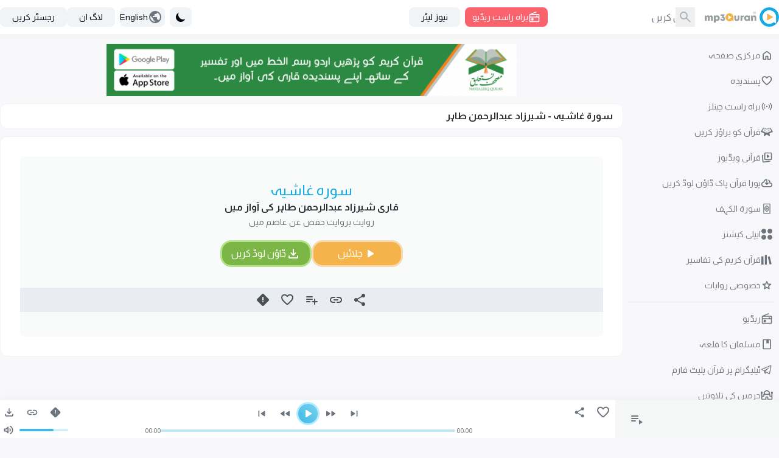

--- FILE ---
content_type: application/javascript; charset=UTF-8
request_url: https://www.mp3quran.net/js/trans/text_ur.2.61.js
body_size: 4773
content:
window.trans = {"text" : {"about":"\u06c1\u0645\u0627\u0631\u06d2 \u0628\u0627\u0631\u06d2 \u0645\u06cc\u06ba","add-file":"add file","add-image":"add image","add-to-favorite":"\u067e\u0633\u0646\u062f\u06cc\u062f\u06c1 \u0645\u06cc\u06ba \u0634\u0627\u0645\u0644 \u06a9\u0631\u06cc\u06ba","add-to-playlist":"\u067e\u0644\u06d2 \u0644\u0633\u0679 \u0645\u06cc\u06ba \u0634\u0627\u0645\u0644 \u06a9\u0631\u06cc\u06ba","added":"\u0634\u0627\u0645\u0644 \u06a9\u06cc\u0627 \u06af\u06cc\u0627","all":"\u0633\u0628","all-ads":"\u062a\u0645\u0627\u0645 \u0627\u0634\u062a\u06c1\u0627\u0631\u0627\u062a","all-apps":"\u062a\u0645\u0627\u0645 \u0627\u06cc\u067e\u0644\u06cc \u06a9\u06cc\u0634\u0646\u0632","all-languages":"\u062a\u0645\u0627\u0645 \u0632\u0628\u0627\u0646\u06cc\u06ba","all-links":"\u062a\u0645\u0627\u0645 \u0644\u0646\u06a9\u0633","all-messages":"\u062a\u0645\u0627\u0645 \u067e\u06cc\u063a\u0627\u0645\u0627\u062a","all-mushafs":"\u062a\u0645\u0627\u0645 \u0627\u0642\u0633\u0627\u0645","all-pages":"\u062a\u0645\u0627\u0645 \u0635\u0641\u062d\u0627\u062a","all-quran":"\u0645\u06a9\u0645\u0644 \u0642\u0631\u0622\u0646","all-radio_cats":"\u0631\u06cc\u0688\u06cc\u0648 \u06a9\u06cc\u0679\u06cc\u06af\u0631\u06cc\u0632","all-radio_reciters":"\u062a\u0645\u0627\u0645 \u0642\u0631\u0627\u0621","all-radios":"\u062a\u0645\u0627\u0645 \u0631\u06cc\u0688\u06cc\u0648\u0632","all-reads":"\u062a\u0645\u0627\u0645 \u0642\u0631\u0627\u0621\u062a\u06cc\u06ba","all-reciters":"\u062a\u0645\u0627\u0645 \u0642\u0631\u0627\u0621","all-reports":"\u062a\u0645\u0627\u0645 \u0631\u067e\u0648\u0631\u0679\u0633","all-rewayat":"\u062a\u0645\u0627\u0645 \u0631\u0648\u0627\u06cc\u0627\u062a","all-servers":"\u062a\u0645\u0627\u0645 \u0633\u0631\u0648\u0631\u0632","all-soar":"\u062a\u0645\u0627\u0645 \u0633\u0648\u0631\u062a\u06cc\u06ba","all-special_rewayat":"\u062a\u0645\u0627\u0645 \u062e\u0635\u0648\u0635\u06cc \u0631\u0648\u0627\u06cc\u0627\u062a","all-tadabors":"\u062a\u0645\u0627\u0645 \u0622\u06cc\u0627\u062a","all-tafsirs":"\u0642\u0631\u0622\u0646 \u06a9\u06cc \u062a\u0641\u0633\u06cc\u0631","all-translations":"\u062a\u0645\u0627\u0645 \u062a\u0631\u0627\u062c\u0645","all-tsoras":"\u062a\u0645\u0627\u0645 \u0633\u0648\u0631\u062a\u06cc\u06ba","all-tvs":"\u062a\u0645\u0627\u0645 \u0686\u06cc\u0646\u0644\u0632","all-twenty_reads":"\u062a\u0645\u0627\u0645 \u062f\u0633 \u0642\u0631\u0627\u0621\u062a\u06cc\u06ba","all-twenty_rewayat":"\u062a\u0645\u0627\u0645 \u062f\u0633 \u0631\u0648\u0627\u06cc\u0627\u062a","all-users":"\u062a\u0645\u0627\u0645 \u0627\u0631\u0627\u06a9\u06cc\u0646","all-vgroups":"\u062a\u0645\u0627\u0645 \u0648\u06cc\u0688\u06cc\u0648 \u06af\u0631\u0648\u067e\u0633","all-videos":"\u062a\u0645\u0627\u0645 \u0648\u06cc\u0688\u06cc\u0648\u0632","api":"API","api-3":"API \u0648\u0631\u0698\u0646 3","api-old-versions":"API \u067e\u0631\u0627\u0646\u06d2 \u0648\u0631\u0698\u0646\u0632","api3":"API \u0648\u0631\u0698\u0646 3","app-type-":"app type ","app-type-1":"\u0679\u06cc \u0648\u06cc \u0627\u06cc\u067e\u0644\u06cc \u06a9\u06cc\u0634\u0646\u0632","app-type-2":"\u0641\u0648\u0646 \u0627\u06cc\u067e\u0644\u06cc \u06a9\u06cc\u0634\u0646\u0632","apps":"\u0627\u06cc\u067e\u0644\u06cc \u06a9\u06cc\u0634\u0646\u0632","are-you-sure":"\u06a9\u06cc\u0627 \u062a\u0645\u06c1\u06cc\u06ba \u06cc\u0642\u06cc\u0646 \u06c1\u06d2","bookmark-created":"\u0628\u06a9 \u0645\u0627\u0631\u06a9 \u0628\u0646 \u06af\u06cc\u0627","bookmark-not-created":"\u0628\u06a9 \u0645\u0627\u0631\u06a9 \u0646\u06c1\u06cc\u06ba \u0628\u0646\u0627","bookmark-tafsir":"\u062a\u0641\u0633\u06cc\u0631 \u0645\u062d\u0641\u0648\u0638 \u06a9\u0631\u06cc\u06ba","bottom-center":"\u0646\u06cc\u0686\u06d2 \u062f\u0631\u0645\u06cc\u0627\u0646 \u0645\u06cc\u06ba","bottom-left":"\u0646\u06cc\u0686\u06d2 \u0628\u0627\u0626\u06cc\u06ba \u0637\u0631\u0641","bottom-right":"\u0646\u06cc\u0686\u06d2 \u062f\u0627\u0626\u06cc\u06ba \u0637\u0631\u0641","cancel":"cancel","close":"\u0628\u0646\u062f \u06a9\u0631\u06cc\u06ba","completed":"\u0688\u0627\u0624\u0646 \u0644\u0648\u0688\u0632","contact":"\u06c1\u0645 \u0633\u06d2 \u0631\u0627\u0628\u0637\u06c1 \u06a9\u0631\u06cc\u06ba","contact-error-message":"\u0645\u0639\u0627\u0641 \u06a9\u0631\u06cc\u06ba! \u0622\u067e \u06a9\u0627 \u067e\u06cc\u063a\u0627\u0645 \u0628\u06be\u06cc\u062c\u062a\u06d2 \u0648\u0642\u062a \u0627\u06cc\u06a9 \u062e\u0637\u0627 \u06c1\u0648\u0626\u06cc \u06c1\u06d2\u06d4 \u0628\u0631\u0627\u06c1 \u06a9\u0631\u0645 \u062f\u0648\u0628\u0627\u0631\u06c1 \u06a9\u0648\u0634\u0634 \u06a9\u0631\u06cc\u06ba\u06d4","contact-success-message":"\u0622\u067e \u06a9\u0627 \u067e\u06cc\u063a\u0627\u0645 \u06a9\u0627\u0645\u06cc\u0627\u0628\u06cc \u0633\u06d2 \u0628\u06be\u06cc\u062c\u0627 \u06af\u06cc\u0627 \u06c1\u06d2\u06d4 \u06c1\u0645 \u062c\u0644\u062f \u06c1\u06cc \u0622\u067e \u0633\u06d2 \u0631\u0627\u0628\u0637\u06c1 \u06a9\u0631\u06cc\u06ba \u06af\u06d2!","copied":"\u06a9\u0627\u0645\u06cc\u0627\u0628\u06cc \u0633\u06d2 \u06a9\u0627\u067e\u06cc \u06a9\u06cc\u0627 \u06af\u06cc\u0627","copy-link":"\u0644\u0646\u06a9 \u06a9\u0627\u067e\u06cc \u06a9\u0631\u06cc\u06ba","copy-text":"\u0645\u062a\u0646 \u06a9\u0627\u067e\u06cc \u06a9\u0631\u06cc\u06ba","dict-fallback-message":"dict fallback message","dict-fallback-text":"dict fallback text","dict-file-too-big":"dict file too big","dict-invalid-file-type":"dict invalid file type","dict-max-files-exceeded":"dict max files exceeded","dict-response-error":"dict response error","dict-upload-canceled":"dict upload canceled","direct-download":"\u0628\u0631\u0627\u06c1 \u0631\u0627\u0633\u062a \u0688\u0627\u0624\u0646 \u0644\u0648\u0688","divider":"\u062c\u062f\u0627 \u06a9\u0631\u0646\u06d2 \u0648\u0627\u0644\u0627","done":"\u06c1\u0648 \u06af\u06cc\u0627","download":"\u0688\u0627\u0624\u0646 \u0644\u0648\u0688 \u06a9\u0631\u06cc\u06ba","download-video-with-logo":"\u0644\u0648\u06af\u0648 \u06a9\u06d2 \u0633\u0627\u062a\u06be \u0648\u06cc\u0688\u06cc\u0648 \u0688\u0627\u0624\u0646 \u0644\u0648\u0688 \u06a9\u0631\u06cc\u06ba","download-with-logo":"\u0644\u0648\u06af\u0648 \u06a9\u06d2 \u0633\u0627\u062a\u06be \u0688\u0627\u0624\u0646 \u0644\u0648\u0688 \u06a9\u0631\u06cc\u06ba","email":"\u0627\u06cc \u0645\u06cc\u0644","end_aya":"\u0622\u06cc\u062a \u06a9\u0627 \u0627\u062e\u062a\u062a\u0627\u0645","error":"\u062e\u0631\u0627\u0628\u06cc","error-000-text":"\u0646\u0627\u0645\u0639\u0644\u0648\u0645 \u062e\u0627\u0645\u06cc","error-000-title":"\u062e\u0631\u0627\u0628\u06cc","error-403-text":"\u0645\u0639\u0630\u0631\u062a! \u0627\u0633 \u06a9\u06d2 \u0644 You \u0622\u067e \u06a9\u0648 \u0631\u0633\u0627\u0626\u06cc \u06a9\u06cc \u0627\u062c\u0627\u0632\u062a \u0646\u06c1\u06cc\u06ba \u06c1\u06d2\u06d4","error-403-title":"403 \u062d\u0631\u0627\u0645 \u06c1\u06d2","error-404-text":"\u06c1\u0645 \u0622\u067e \u06a9\u0648 \u062a\u0644\u0627\u0634 \u0646\u06c1\u06cc\u06ba \u06a9\u0631 \u0633\u06a9\u06d2","error-404-title":"\u063a\u0644\u0637\u06cc 404","error-500-text":"\u0648\u06cc\u0628 \u0633\u0631\u0648\u0631 \u0627\u0646\u062f\u0631\u0648\u0646\u06cc \u062e\u0627\u0645\u06cc \u0648\u0627\u067e\u0633 \u06a9\u0631\u062a\u0627 \u06c1\u06d2\u06d4","error-500-title":"500 \u0627\u0646\u062f\u0631\u0648\u0646\u06cc \u0633\u0631\u0648\u0631 \u06a9\u06cc \u062e\u0631\u0627\u0628\u06cc","error-502-text":"\u0648\u0633\u06cc\u0644\u06c1 \u0646\u06c1\u06cc\u06ba \u0645\u0644 \u0633\u06a9\u0627\u06d4","error-502-title":"502 \u0628\u0631\u0627 \u06af\u06cc\u0679 \u0648\u06d2","error-503-text":"\u0648\u06cc\u0628 \u0633\u0631\u0648\u0631 \u063a\u06cc\u0631 \u0645\u062a\u0648\u0642\u0639 \u0639\u0627\u0631\u0636\u06cc \u062e\u0631\u0627\u0628\u06cc \u0648\u0627\u067e\u0633 \u06a9\u0631\u062a\u0627 \u06c1\u06d2","error-503-title":"503 \u062e\u062f\u0645\u062a \u062f\u0633\u062a\u06cc\u0627\u0628 \u0646\u06c1\u06cc\u06ba \u06c1\u06d2","error-504-text":"\u0648\u06cc\u0628 \u0633\u0631\u0648\u0631 \u063a\u06cc\u0631 \u0645\u062a\u0648\u0642\u0639 \u0646\u06cc\u0679 \u0648\u0631\u06a9 \u06a9\u06cc \u063a\u0644\u0637\u06cc \u0648\u0627\u067e\u0633 \u06a9\u0631\u062a\u0627 \u06c1\u06d2","error-504-title":"\u0648\u0642\u062a \u062e\u062a\u0645","error-copying-text":"\u0645\u062a\u0646 \u06a9\u0627\u067e\u06cc \u06a9\u0631\u0646\u06d2 \u0645\u06cc\u06ba \u062e\u0631\u0627\u0628\u06cc","error-fetching-favorites":"\u067e\u0633\u0646\u062f\u06cc\u062f\u06c1 \u0628\u0627\u0632\u06cc\u0627\u0641\u062a \u06a9\u0631\u0646\u06d2 \u0645\u06cc\u06ba \u062e\u0631\u0627\u0628\u06cc","error-saving-favorites":"\u067e\u0633\u0646\u062f\u06cc\u062f\u06c1 \u0645\u062d\u0641\u0648\u0638 \u06a9\u0631\u0646\u06d2 \u0645\u06cc\u06ba \u062e\u0631\u0627\u0628\u06cc","favorites":"\u067e\u0633\u0646\u062f\u06cc\u062f\u06c1","favorites-description":"\u0642\u0631\u0622\u0646 \u0622\u0688\u06cc\u0648 \u0644\u0627\u0626\u0628\u0631\u06cc\u0631\u06cc \u0645\u06cc\u06ba \u0645\u062e\u062a\u0644\u0641 \u0631\u0648\u0627\u06cc\u0627\u062a \u0627\u0648\u0631 \u0632\u0628\u0627\u0646\u0648\u06ba \u0645\u06cc\u06ba \u0628\u06c1\u062a \u0633\u06d2 \u0642\u0627\u0631\u06cc \u0634\u0627\u0645\u0644 \u06c1\u06cc\u06ba\u060c \u0627\u0639\u0644\u06cc \u0645\u0639\u06cc\u0627\u0631 \u06a9\u06cc MP3s\u060c \u0631\u06cc\u0688\u06cc\u0648\u060c \u0679\u0648\u0631\u06cc\u0646\u0679\u060c \u0627\u0648\u0631 \u0644\u0627\u0626\u06cc\u0648 \u0633\u0646\u0646\u06d2 \u06a9\u06cc \u062e\u062f\u0645\u0627\u062a \u06a9\u06d2 \u0644\u06cc\u06d2 \u0628\u0631\u0627\u06c1 \u0631\u0627\u0633\u062a \u0688\u0627\u0624\u0646 \u0644\u0648\u0688 \u0644\u0646\u06a9\u0633 \u06a9\u06d2 \u0633\u0627\u062a\u06be\u06d4","file":"file","go-to-home":"\u0645\u0631\u06a9\u0632\u06cc","haramain":"\u062d\u0631\u0645\u06cc\u0646 \u06a9\u06cc \u062a\u0644\u0627\u0648\u062a\u06cc\u06ba","hisn-muslim":"\u0645\u0633\u0644\u0645\u0627\u0646 \u06a9\u0627 \u0642\u0644\u0639\u06c1","home":"\u0645\u0631\u06a9\u0632\u06cc \u0635\u0641\u062d\u06c1","imo-apis":"imo apis","index":"index","islam-on-telegram":"\u0679\u06cc\u0644\u06cc\u06af\u0631\u0627\u0645 \u067e\u0631 \u0642\u0631\u0622\u0646 \u067e\u0644\u06cc\u0679 \u0641\u0627\u0631\u0645","item-added-playlist":"\u0633\u0648\u0631\u06c1 \u0622\u067e \u06a9\u06cc \u0622\u0688\u06cc\u0648 \u0644\u0627\u0626\u0628\u0631\u06cc\u0631\u06cc \u0645\u06cc\u06ba \u0634\u0627\u0645\u0644 \u06a9\u0631 \u062f\u06cc \u06af\u0626\u06cc \u06c1\u06d2\u06d4","item-not-added-playlist":"\u0622\u0626\u0679\u0645 \u067e\u0644\u06d2 \u0644\u0633\u0679 \u0645\u06cc\u06ba \u0634\u0627\u0645\u0644 \u0646\u06c1\u06cc\u06ba \u06a9\u06cc\u0627 \u06af\u06cc\u0627\u06d4","itunes":"\u0622\u0626\u06cc \u0679\u06cc\u0648\u0646\u0632","language":"language","lead-more":"\u0645\u0632\u06cc\u062f","leechers":"\u0644\u06cc\u0686\u0631\u0632","listen":"\u0633\u0646\u06cc\u06ba","listen-to-radio":"\u0627\u0628 \u0628\u0631\u0627\u06c1 \u0631\u0627\u0633\u062a \u0631\u06cc\u0688\u06cc\u0648 \u0633\u0646\u06cc\u06ba","live-radio":"\u0628\u0631\u0627\u06c1 \u0631\u0627\u0633\u062a \u0631\u06cc\u0688\u06cc\u0648","live-tvs":"\u0628\u0631\u0627\u06c1 \u0631\u0627\u0633\u062a \u0686\u06cc\u0646\u0644\u0632","login-and-play-to-bookmark":"\u062a\u0641\u0633\u06cc\u0631 \u06a9\u0648 \u0628\u06a9 \u0645\u0627\u0631\u06a9 \u06a9\u0631\u0646\u06d2 \u06a9\u06d2 \u0644\u06cc\u06d2 \u0644\u0627\u06af \u0627\u0646 \u06a9\u0631\u06cc\u06ba\u06d4","logo-video-download-video":"\u0648\u06cc\u0688\u06cc\u0648 \u0688\u0627\u0624\u0646 \u0644\u0648\u0688 \u06a9\u0631\u06cc\u06ba","logo-video-error-image":"\u0644\u0648\u06af\u0648 \u0634\u0627\u0645\u0644 \u06a9\u0631\u0646\u06d2 \u0645\u06cc\u06ba \u062e\u0631\u0627\u0628\u06cc","logo-video-error-place":"\u0644\u0648\u06af\u0648 \u06a9\u06cc \u062c\u06af\u06c1 \u0645\u06cc\u06ba \u062e\u0631\u0627\u0628\u06cc","logo-video-generate-video":"\u0648\u06cc\u0688\u06cc\u0648 \u0628\u0646\u0627\u0626\u06cc\u06ba","logo-video-select-logo":"\u0644\u0648\u06af\u0648 \u0645\u0646\u062a\u062e\u0628 \u06a9\u0631\u06cc\u06ba","logo-video-select-place":"\u0644\u0648\u06af\u0648 \u06a9\u06cc \u062c\u06af\u06c1 \u0645\u0646\u062a\u062e\u0628 \u06a9\u0631\u06cc\u06ba","logo-video-title-1":"\u0627\u06af\u0644\u06cc \u0648\u06cc\u0688\u06cc\u0648 \u0645\u06cc\u06ba \u062a\u0635\u0627\u0648\u06cc\u0631 \u0634\u0627\u0645\u0644 \u06a9\u0631\u06cc\u06ba","main-description":"\u0642\u0631\u0622\u0646 \u0622\u0688\u06cc\u0648 \u0644\u0627\u0626\u0628\u0631\u06cc\u0631\u06cc \u0645\u06cc\u06ba \u0645\u062e\u062a\u0644\u0641 \u0631\u0648\u0627\u06cc\u0627\u062a \u0627\u0648\u0631 \u0632\u0628\u0627\u0646\u0648\u06ba \u0645\u06cc\u06ba \u0642\u0627\u0631\u06cc\u0648\u06ba \u06a9\u06cc \u0627\u06cc\u06a9 \u0628\u0691\u06cc \u062a\u0639\u062f\u0627\u062f \u0634\u0627\u0645\u0644 \u06c1\u06d2\u060c \u062c\u0633 \u0645\u06cc\u06ba \u0627\u0639\u0644\u06cc\u0670 \u0645\u0639\u06cc\u0627\u0631 MP3 128 \u0645\u06cc\u06ba \u0633\u0648\u0631\u062a\u0648\u06ba \u06a9\u06d2 \u0628\u0631\u0627\u06c1 \u0631\u0627\u0633\u062a \u0688\u0627\u0624\u0646 \u0644\u0648\u0688 \u0644\u0646\u06a9\u0633 \u06a9\u06d2 \u0633\u0627\u062a\u06be \u0633\u0627\u062a\u06be \u0631\u06cc\u0688\u06cc\u0648\u060c \u0679\u0648\u0631\u06cc\u0646\u0679\u060c \u0627\u0648\u0631 \u0628\u0631\u0627\u06c1 \u0631\u0627\u0633\u062a \u0633\u0646\u0646\u06d2 \u06a9\u06cc \u062e\u062f\u0645\u0627\u062a \u0628\u06be\u06cc \u0634\u0627\u0645\u0644 \u06c1\u06cc\u06ba\u06d4","main-menu":"\u0645\u0631\u06a9\u0632\u06cc \u0645\u06cc\u0646\u0648","main-title":"\u0642\u0631\u0622\u0646 \u067e\u0627\u06a9 - \u0622\u0688\u06cc\u0648 \u0644\u0627\u0626\u0628\u0631\u06cc\u0631\u06cc - MP3 \u0642\u0631\u0622\u0646","menu-":"\u0645\u06cc\u0646\u0648","menu-desktop":"\u0688\u06cc\u0633\u06a9 \u0679\u0627\u067e \u0645\u06cc\u0646\u0648","menu-mobile":"\u0645\u0648\u0628\u0627\u0626\u0644 \u0645\u06cc\u0646\u0648","message":"\u067e\u06cc\u063a\u0627\u0645","messages":"\u067e\u06cc\u063a\u0627\u0645\u0627\u062a","more":"\u0645\u0632\u06cc\u062f","mushaf":"mushaf","name":"\u0646\u0627\u0645","name_english":"\u0627\u0646\u06af\u0631\u06cc\u0632\u06cc \u0646\u0627\u0645","newsletter":"\u0646\u06cc\u0648\u0632 \u0644\u06cc\u0679\u0631","newsletter-intro":"\u0642\u0631\u0622\u0646 \u0622\u0688\u06cc\u0648 \u0644\u0627\u0626\u0628\u0631\u06cc\u0631\u06cc \u0645\u06cc\u06ba \u062a\u0627\u0632\u06c1 \u062a\u0631\u06cc\u0646 \u0627\u0636\u0627\u0641\u06d2 \u0633\u06d2 \u0628\u0627\u062e\u0628\u0631 \u0631\u06c1\u06cc\u06ba\u06d4<\/br> \u0646\u0626\u06cc \u062a\u0644\u0627\u0648\u062a\u06cc\u06ba\u060c \u0628\u0631\u0627\u06c1 \u0631\u0627\u0633\u062a \u0688\u0627\u0624\u0646 \u0644\u0648\u0688 \u0644\u0646\u06a9\u0633\u060c \u0627\u0639\u0644\u06cc\u0670 \u0645\u0639\u06cc\u0627\u0631 \u06a9\u06cc \u0631\u06cc\u0644\u06cc\u0632\u0632\u060c \u0627\u0648\u0631 \u0631\u06cc\u0688\u06cc\u0648 \u0627\u0648\u0631 \u0633\u0646\u0646\u06d2 \u06a9\u06cc \u062e\u062f\u0645\u0627\u062a \u06a9\u06d2 \u0644\u06cc\u06d2 \u0645\u0633\u0644\u0633\u0644 \u0627\u067e \u0688\u06cc\u0679\u0633 \u062d\u0627\u0635\u0644 \u06a9\u0631\u0646\u06d2 \u06a9\u06d2 \u0644\u06cc\u06d2 \u0646\u06cc\u0648\u0632 \u0644\u06cc\u0679\u0631 \u06a9\u0648 \u0633\u0628\u0633\u06a9\u0631\u0627\u0626\u0628 \u06a9\u0631\u06cc\u06ba\u06d4","newsletter-success":"\u0627\u0628 \u0622\u067e \u06c1\u0645\u0627\u0631\u06cc \u0645\u06cc\u0644\u0646\u06af \u0644\u0633\u0679 \u0645\u06cc\u06ba \u0633\u0628\u0633\u06a9\u0631\u0627\u0626\u0628 \u06c1\u0648 \u06af\u0626\u06d2 \u06c1\u06cc\u06ba\u06d4","newsletters":"newsletters","next":"\u0627\u06af\u0644\u0627","no-item-found":"no item found","no-result":"\u06a9\u0648\u0626\u06cc \u0646\u062a\u06cc\u062c\u06c1 \u0646\u06c1\u06cc\u06ba","not-added":"\u0634\u0627\u0645\u0644 \u0646\u06c1\u06cc\u06ba \u06a9\u06cc\u0627 \u06af\u06cc\u0627","not-reported":"\u0631\u067e\u0648\u0631\u0679 \u0646\u06c1\u06cc\u06ba \u06a9\u06cc\u0627 \u06af\u06cc\u0627","note":"note","options":"options","order":"\u062a\u0631\u062a\u06cc\u0628","our-apps":"\u06c1\u0645\u0627\u0631\u06cc \u0627\u06cc\u067e\u0633","our-apps-text":"\u06c1\u0645\u0627\u0631\u06cc \u0627\u06cc\u067e \u0688\u0627\u0624\u0646 \u0644\u0648\u0688 \u06a9\u0631\u06cc\u06ba","page":"\u0635\u0641\u062d\u06c1","part":"\u062d\u0635\u06c1","pause":"\u0631\u0648\u06a9\u06cc\u06ba","placement-":"\u062c\u06af\u06c1","placement-header":"\u06c1\u06cc\u0688\u0631 \u06a9\u06cc \u062c\u06af\u06c1","play":"\u0686\u0644\u0627\u0626\u06cc\u06ba","play-to-bookmark":"\u0628\u06a9 \u0645\u0627\u0631\u06a9 \u0648\u0642\u062a \u06a9\u06d2 \u0644\u06cc\u06d2 \u062a\u0641\u0633\u06cc\u0631 \u0686\u0644\u0627\u0626\u06cc\u06ba","playlist":"\u067e\u0644\u06d2 \u0644\u0633\u0679","playlist-deleted-text":"\u067e\u0644\u06d2 \u0644\u0633\u0679 \u062d\u0630\u0641 \u06a9\u0631 \u062f\u06cc \u06af\u0626\u06cc","playlist-loaded-text":"\u067e\u0644\u06d2 \u0644\u0633\u0679 \u0644\u0648\u0688 \u06c1\u0648 \u06af\u0626\u06cc","playlist-name-too-short":"\u067e\u0644\u06d2 \u0644\u0633\u0679 \u06a9\u0627 \u0646\u0627\u0645 \u0628\u06c1\u062a \u0686\u06be\u0648\u0679\u0627 \u06c1\u06d2","playlist-not-deleted-text":"\u067e\u0644\u06d2 \u0644\u0633\u0679 \u062d\u0630\u0641 \u0646\u06c1\u06cc\u06ba \u06c1\u0648\u0626\u06cc","playlist-not-loaded-text":"\u067e\u0644\u06d2 \u0644\u0633\u0679 \u0644\u0648\u0688 \u0646\u06c1\u06cc\u06ba \u06c1\u0648\u0626\u06cc","playlists":"\u0645\u06cc\u0631\u06cc \u0622\u0688\u06cc\u0648 \u0644\u0627\u0626\u0628\u0631\u06cc\u0631\u06cc","please-provide-detailed-note":"\u0628\u0631\u0627\u06c1 \u06a9\u0631\u0645 \u0645\u0633\u0626\u0644\u06c1 \u06a9\u06cc \u0645\u0632\u06cc\u062f \u062a\u0641\u0635\u06cc\u0644\u06cc \u0648\u0636\u0627\u062d\u062a \u0641\u0631\u0627\u06c1\u0645 \u06a9\u0631\u06cc\u06ba","please-select-sora":"\u0628\u0631\u0627\u06c1 \u06a9\u0631\u0645 \u0633\u0648\u0631\u06c1 \u0645\u0646\u062a\u062e\u0628 \u06a9\u0631\u06cc\u06ba","previous":"\u067e\u0686\u06be\u0644\u0627","privacy":"\u0631\u0627\u0632\u062f\u0627\u0631\u06cc \u06a9\u06cc \u067e\u0627\u0644\u06cc\u0633\u06cc","quick-access":"\u0641\u0648\u0631\u06cc \u0631\u0633\u0627\u0626\u06cc","quran":"\u0642\u0631\u0622\u0646 \u06a9\u0648 \u0628\u0631\u0627\u0624\u0632 \u06a9\u0631\u06cc\u06ba","quran-download":"\u067e\u0648\u0631\u0627 \u0642\u0631\u0622\u0646 \u067e\u0627\u06a9 \u0688\u0627\u0624\u0646 \u0644\u0648\u0688 \u06a9\u0631\u06cc\u06ba","radio_cat":"radio_cat","radio_cats":"Radio categories","radio_reciters":"\u0642\u0631\u0627\u0621 \u0627\u0644\u0625\u062f\u0627\u0639\u0627\u062a","radio-added-favorites":"\u0631\u06cc\u0688\u06cc\u0648 \u06a9\u0648 \u067e\u0633\u0646\u062f\u06cc\u062f\u06c1 \u0645\u06cc\u06ba \u0634\u0627\u0645\u0644 \u06a9\u06cc\u0627 \u06af\u06cc\u0627","radio-removed-favorites":"\u0631\u06cc\u0688\u06cc\u0648 \u06a9\u0648 \u067e\u0633\u0646\u062f\u06cc\u062f\u06c1 \u0633\u06d2 \u06c1\u0679\u0627 \u062f\u06cc\u0627 \u06af\u06cc\u0627","radios":"\u0631\u06cc\u0688\u06cc\u0648","read":"read","read-added-favorites":"\u0642\u0627\u0631\u06cc \u06a9\u0648 \u067e\u0633\u0646\u062f\u06cc\u062f\u06c1 \u0645\u06cc\u06ba \u0634\u0627\u0645\u0644 \u06a9\u06cc\u0627 \u06af\u06cc\u0627 \u06c1\u06d2","read-removed-favorites":"\u0642\u0627\u0631\u06cc \u06a9\u0648 \u067e\u0633\u0646\u062f\u06cc\u062f\u06c1 \u0633\u06d2 \u06c1\u0679\u0627 \u062f\u06cc\u0627 \u06af\u06cc\u0627 \u06c1\u06d2","reads":"\u067e\u0691\u06be\u0646\u0627","reciter":"reciter","reciters":"\u0642\u0627\u0631\u0626\u06cc\u0646","remove-from-bookmarks":"\u0628\u06a9 \u0645\u0627\u0631\u06a9\u0633 \u0633\u06d2 \u06c1\u0679\u0627\u0626\u06cc\u06ba","remove-from-favorite":"\u067e\u0633\u0646\u062f\u06cc\u062f\u06c1 \u0633\u06d2 \u06c1\u0679\u0627\u0626\u06cc\u06ba","removed":"\u06c1\u0679\u0627 \u062f\u06cc\u0627 \u06af\u06cc\u0627","report-sora":"\u063a\u0644\u0637\u06cc \u06cc\u0627 \u0645\u0633\u0626\u0644\u06d2 \u06a9\u06cc \u0627\u0637\u0644\u0627\u0639 \u062f\u06cc\u06ba","report-sora-error":"\u0633\u0648\u0631\u06c1 \u0645\u06cc\u06ba \u063a\u0644\u0637\u06cc \u06a9\u06cc \u0627\u0637\u0644\u0627\u0639 \u062f\u06cc\u06ba","reported":"\u0627\u0637\u0644\u0627\u0639 \u062f\u06cc \u06af\u0626\u06cc","reports":"\u0631\u067e\u0648\u0631\u0679\u0633","results-from":"\u0646\u062a\u0627\u0626\u062c \u0627\u0632","rewaya":"rewaya","rewayat":"rewayat","save":"save","search":"\u062a\u0644\u0627\u0634 \u06a9\u0631\u06cc\u06ba","search-for-name":"\u0646\u0627\u0645 \u0633\u06d2 \u062a\u0644\u0627\u0634 \u06a9\u0631\u06cc\u06ba","search-for-reciter":"\u0642\u0627\u0631\u06cc \u06a9\u06d2 \u0646\u0627\u0645 \u0633\u06d2 \u062a\u0644\u0627\u0634 \u06a9\u0631\u06cc\u06ba","search-result-for":"\u062a\u0644\u0627\u0634 \u06a9\u06d2 \u0646\u062a\u0627\u0626\u062c","seeders":"\u0633\u06cc\u0688\u0631\u0632","select-category":"\u06a9\u06cc\u0679\u06cc\u06af\u0631\u06cc \u0645\u0646\u062a\u062e\u0628 \u06a9\u0631\u06cc\u06ba","select-playlist":"\u067e\u0644\u06d2 \u0644\u0633\u0679 \u0645\u0646\u062a\u062e\u0628 \u06a9\u0631\u06cc\u06ba","select-rewaya":"\u0631\u0648\u0627\u06cc\u062a \/ \u0645\u0635\u062d\u0641 \u06a9\u06cc \u0642\u0633\u0645 \u0645\u0646\u062a\u062e\u0628 \u06a9\u0631\u06cc\u06ba","send":"\u0628\u06be\u06cc\u062c\u06cc\u06ba","seq_id":"seq_id","share":"\u0628\u0627\u0646\u0679\u06cc\u06ba","share-description-radio":"\u0631\u06cc\u0688\u06cc\u0648 :name \u0633\u0646\u06cc\u06ba mp3quran.net \u067e\u0631","share-description-read":":reciter \u06a9\u06cc \u062a\u0644\u0627\u0648\u062a \u0633\u0646\u06cc\u06ba mp3quran.net \u067e\u0631","share-description-sora":"\u0633\u0648\u0631\u06c1 :sora \u0633\u0646\u06cc\u06ba :reciter \u06a9\u06cc \u0622\u0648\u0627\u0632 \u0645\u06cc\u06ba mp3quran.net \u067e\u0631","share-facebook":"\u0641\u06cc\u0633 \u0628\u06a9","share-telegram":"\u0679\u06cc\u0644\u06cc\u06af\u0631\u0627\u0645","share-title-radio":"\u0631\u06cc\u0688\u06cc\u0648 :name \u0633\u0646\u06cc\u06ba mp3quran.net \u067e\u0631","share-title-read":":reciter \u06a9\u06cc \u062a\u0644\u0627\u0648\u062a \u0633\u0646\u06cc\u06ba mp3quran.net \u067e\u0631","share-title-sora":"\u0633\u0648\u0631\u06c1 :sora \u0633\u0646\u06cc\u06ba :reciter \u06a9\u06cc \u0622\u0648\u0627\u0632 \u0645\u06cc\u06ba mp3quran.net \u067e\u0631","share-title-tadabor":"\u062a\u062f\u0628\u0631 :name \u0633\u0646\u06cc\u06ba","share-twitter":"\u0679\u0648\u06cc\u0679\u0631","share-whatsapp":"\u0648\u0627\u0679\u0633 \u0627\u06cc\u067e","sitemap":"\u0633\u0627\u0626\u0679 \u06a9\u0627 \u0646\u0642\u0634\u06c1","sitemap-description":"\u0642\u0631\u0622\u0646 \u06a9\u0631\u06cc\u0645 \u06a9\u06cc \u0622\u0688\u06cc\u0648 \u0644\u0627\u0626\u0628\u0631\u06cc\u0631\u06cc \u0645\u06cc\u06ba \u0645\u062a\u0639\u062f\u062f \u0642\u0631\u0627\u0621 \u06a9\u0631\u0627\u0645 \u06a9\u06cc \u0645\u062e\u062a\u0644\u0641 \u0631\u0648\u0627\u06cc\u0627\u062a \u0627\u0648\u0631 \u0632\u0628\u0627\u0646\u0648\u06ba \u0645\u06cc\u06ba \u062a\u0644\u0627\u0648\u062a\u06cc\u06ba \u0645\u0648\u062c\u0648\u062f \u06c1\u06cc\u06ba\u060c \u062c\u0646 \u0645\u06cc\u06ba \u0633\u0648\u0631\u062a\u0648\u06ba \u06a9\u06d2 \u0628\u0631\u0627\u06c1 \u0631\u0627\u0633\u062a \u0688\u0627\u0624\u0646 \u0644\u0648\u0688 \u0644\u0646\u06a9\u0633 \u0627\u0639\u0644\u06cc\u0670 \u0645\u0639\u06cc\u0627\u0631 MP3 128 \u0645\u06cc\u06ba \u062f\u0633\u062a\u06cc\u0627\u0628 \u06c1\u06cc\u06ba\u060c \u0627\u0633 \u06a9\u06d2 \u0639\u0644\u0627\u0648\u06c1 \u0631\u06cc\u0688\u06cc\u0648\u060c \u0679\u0648\u0631\u06cc\u0646\u0679\u060c \u0627\u0648\u0631 \u0628\u0631\u0627\u06c1 \u0631\u0627\u0633\u062a \u0633\u0646\u0646\u06d2 \u06a9\u06cc \u062e\u062f\u0645\u0627\u062a \u0628\u06be\u06cc \u0634\u0627\u0645\u0644 \u06c1\u06cc\u06ba\u06d4","size":"size","soar":"\u0633\u0648\u0631\u062a\u06cc\u06ba","soar-count":":count \u0633\u0648\u0631\u062a\u06cc\u06ba","sora":"\u0633\u0648\u0631\u06c1","sora-added-favorites":"\u0633\u0648\u0631\u06c1 \u067e\u0633\u0646\u062f\u06cc\u062f\u06c1 \u0645\u06cc\u06ba \u0634\u0627\u0645\u0644 \u06a9\u0631 \u062f\u06cc \u06af\u0626\u06cc \u06c1\u06d2","sora-name-text":"\u0633\u0648\u0631\u06c1 :sora","sora-reciter-text":"\u0642\u0627\u0631\u06cc :reciter \u06a9\u06cc \u0622\u0648\u0627\u0632 \u0645\u06cc\u06ba","sora-removed-favorites":"\u0633\u0648\u0631\u06c1 \u067e\u0633\u0646\u062f\u06cc\u062f\u06c1 \u0633\u06d2 \u06c1\u0679\u0627 \u062f\u06cc \u06af\u0626\u06cc \u06c1\u06d2","sora-reported-success":"\u0633\u0648\u0631\u06c1 \u06a9\u06cc \u06a9\u0627\u0645\u06cc\u0627\u0628\u06cc \u0633\u06d2 \u0627\u0637\u0644\u0627\u0639 \u062f\u06d2 \u062f\u06cc \u06af\u0626\u06cc \u06c1\u06d2","sora-reported-warn":"\u0627\u0646\u062a\u0628\u0627\u06c1: \u0633\u0648\u0631\u06c1 \u06a9\u06cc \u0627\u0637\u0644\u0627\u0639 \u062f\u06cc \u062c\u0627 \u0686\u06a9\u06cc \u06c1\u06d2","sora-rewaya-text":"\u0631\u0648\u0627\u06cc\u062a :rewaya \u0645\u06cc\u06ba","sora-verse-nbr":"\u0622\u06cc\u062a :nbr","sora-verses-text":"\u0633\u0648\u0631\u06c1 :sora \u06a9\u06cc \u0622\u06cc\u0627\u062a \u0642\u0627\u0631\u06cc :reciter \u06a9\u06cc \u0622\u0648\u0627\u0632 \u0645\u06cc\u06ba","special_reads":"\u062f\u0633 \u0642\u0631\u0627\u0621\u062a\u06cc\u06ba \u0634\u0627\u0645\u0644 \u06a9\u0631\u06cc\u06ba","start_aya":"\u0622\u06cc\u062a \u06a9\u0627 \u0622\u063a\u0627\u0632","subject":"\u0645\u0648\u0636\u0648\u0639","subscribe":"\u0633\u0628\u0633\u06a9\u0631\u0627\u0626\u0628 \u06a9\u0631\u06cc\u06ba","subscribers":"\u0633\u0628\u0633\u06a9\u0631\u0627\u0626\u0628\u0631\u0632","success":"\u0627\u0686\u06be\u06cc","surah-al-kahfi":"\u0633\u0648\u0631\u06c3 \u0627\u0644\u06a9\u06c1\u0641","tadabor":"\u062a\u062f\u0628\u0631 \u06a9\u06d2 \u0646\u06a9\u0627\u062a","tadabor-btn":"\u0622\u06cc\u0627\u062a \u067e\u0631 \u063a\u0648\u0631 \u06a9\u0631\u06cc\u06ba","tadabors":"\u062a\u062f\u0628\u0631 \u06a9\u06d2 \u0646\u06a9\u0627\u062a","tafsir-bookmarks":"\u0645\u062d\u0641\u0648\u0638 \u06a9\u0631\u062f\u06c1 \u062a\u0641\u0627\u0633\u06cc\u0631","tafsirs":"\u0642\u0631\u0622\u0646 \u06a9\u0631\u06cc\u0645 \u06a9\u06cc \u062a\u0641\u0627\u0633\u06cc\u0631","tafsirs-bookmarks":"\u0645\u062d\u0641\u0648\u0638 \u06a9\u0631\u062f\u06c1 \u062a\u0641\u0627\u0633\u06cc\u0631","templates":"templates","text-copied":"\u0644\u0646\u06a9 \u06a9\u0627\u067e\u06cc \u06c1\u0648 \u06af\u06cc\u0627 \u06c1\u06d2","title":"\u067e\u062a\u06c1","to":"\u062a\u06a9","top-center":"\u0627\u0648\u067e\u0631 \u062f\u0631\u0645\u06cc\u0627\u0646 \u0645\u06cc\u06ba","top-left":"\u0627\u0648\u067e\u0631 \u0628\u0627\u0626\u06cc\u06ba","top-right":"\u0627\u0648\u067e\u0631 \u062f\u0627\u0626\u06cc\u06ba","torrent":"\u0645\u06a9\u0645\u0644 \u0642\u0631\u0622\u0646 \u0688\u0627\u0624\u0646 \u0644\u0648\u0688 \u06a9\u0631\u06cc\u06ba","tsora-full-sura":"\u0645\u06a9\u0645\u0644 \u0633\u0648\u0631\u06c1 :sora","tsora-start-end":"\u0633\u0648\u0631\u06c1 :sora\u060c \u0622\u06cc\u0627\u062a :start \u062a\u0627 :end","tsoras":"\u0633\u0648\u0631\u062a\u06cc\u06ba","tvs":"\u0686\u06cc\u0646\u0644\u0632","twenty_reads":"\u062f\u0633 \u0642\u0631\u0627\u0621\u062a\u06cc\u06ba","uploads":"\u0627\u067e \u0644\u0648\u0688\u0632","url":"\u0644\u0646\u06a9","video-added-favorites":"\u0648\u06cc\u0688\u06cc\u0648 \u06a9\u0648 \u067e\u0633\u0646\u062f\u06cc\u062f\u0648\u06ba \u0645\u06cc\u06ba \u0634\u0627\u0645\u0644 \u06a9\u06cc\u0627 \u06af\u06cc\u0627","video-removed-favorites":"\u0648\u06cc\u0688\u06cc\u0648 \u06a9\u0648 \u067e\u0633\u0646\u062f\u06cc\u062f\u0648\u06ba \u0633\u06d2 \u06c1\u0679\u0627 \u062f\u06cc\u0627 \u06af\u06cc\u0627 \u06c1\u06d2","videos":"\u0642\u0631\u0622\u0646\u06cc \u0648\u06cc\u0688\u06cc\u0648\u0632","warning":"warning"}}